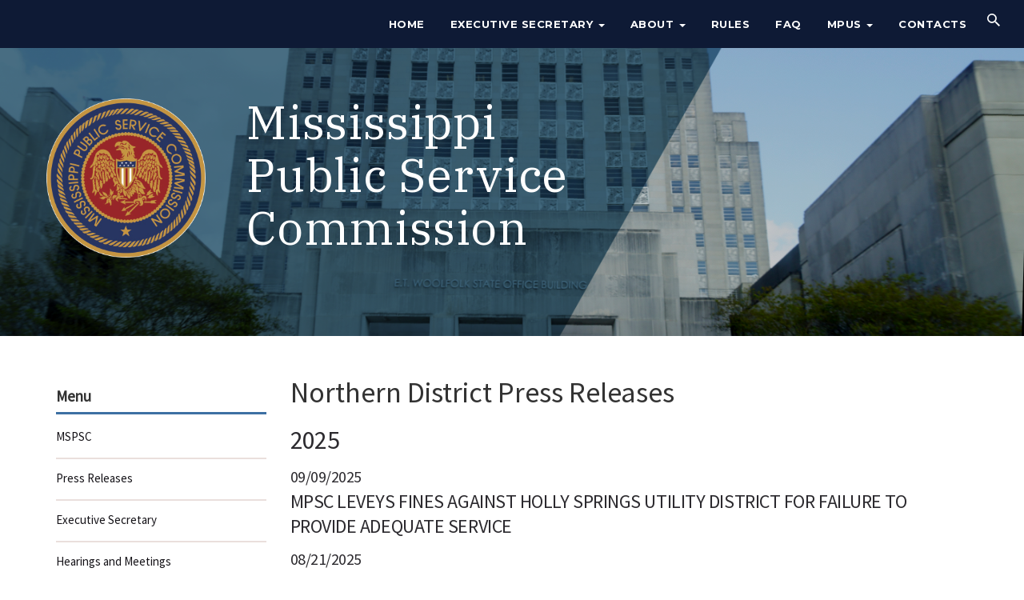

--- FILE ---
content_type: text/html; charset=UTF-8
request_url: https://www.psc.ms.gov/home/northern
body_size: 10741
content:


<!-- THEME DEBUG -->
<!-- THEME HOOK: 'html' -->
<!-- FILE NAME SUGGESTIONS:
   ▪️ html--home--northern.html.twig
   ▪️ html--home.html.twig
   ✅ html.html.twig
-->
<!-- BEGIN OUTPUT from 'themes/contrib/bootstrap/templates/system/html.html.twig' -->
<!DOCTYPE html>
<html  lang="en" dir="ltr" prefix="content: http://purl.org/rss/1.0/modules/content/  dc: http://purl.org/dc/terms/  foaf: http://xmlns.com/foaf/0.1/  og: http://ogp.me/ns#  rdfs: http://www.w3.org/2000/01/rdf-schema#  schema: http://schema.org/  sioc: http://rdfs.org/sioc/ns#  sioct: http://rdfs.org/sioc/types#  skos: http://www.w3.org/2004/02/skos/core#  xsd: http://www.w3.org/2001/XMLSchema# ">
  <head>
    <meta charset="utf-8" />
<script async src="https://www.googletagmanager.com/gtag/js?id=G-P5H5K4PZEQ"></script>
<script>window.dataLayer = window.dataLayer || [];function gtag(){dataLayer.push(arguments)};gtag("js", new Date());gtag("set", "developer_id.dMDhkMT", true);gtag("config", "G-P5H5K4PZEQ", {"groups":"default","page_placeholder":"PLACEHOLDER_page_location","allow_ad_personalization_signals":false});</script>
<meta name="Generator" content="Drupal 10 (https://www.drupal.org)" />
<meta name="MobileOptimized" content="width" />
<meta name="HandheldFriendly" content="true" />
<meta name="viewport" content="width=device-width, initial-scale=1.0" />
<link rel="icon" href="/sites/default/files/favicon_0.ico" type="image/vnd.microsoft.icon" />

    <title>Northern District Press Releases | MISSISSIPPI PUBLIC SERVICE COMMISSION</title>
    <link rel="stylesheet" media="all" href="/core/modules/system/css/components/align.module.css?sw9swx" />
<link rel="stylesheet" media="all" href="/core/modules/system/css/components/fieldgroup.module.css?sw9swx" />
<link rel="stylesheet" media="all" href="/core/modules/system/css/components/container-inline.module.css?sw9swx" />
<link rel="stylesheet" media="all" href="/core/modules/system/css/components/clearfix.module.css?sw9swx" />
<link rel="stylesheet" media="all" href="/core/modules/system/css/components/details.module.css?sw9swx" />
<link rel="stylesheet" media="all" href="/core/modules/system/css/components/hidden.module.css?sw9swx" />
<link rel="stylesheet" media="all" href="/core/modules/system/css/components/item-list.module.css?sw9swx" />
<link rel="stylesheet" media="all" href="/core/modules/system/css/components/js.module.css?sw9swx" />
<link rel="stylesheet" media="all" href="/core/modules/system/css/components/nowrap.module.css?sw9swx" />
<link rel="stylesheet" media="all" href="/core/modules/system/css/components/position-container.module.css?sw9swx" />
<link rel="stylesheet" media="all" href="/core/modules/system/css/components/reset-appearance.module.css?sw9swx" />
<link rel="stylesheet" media="all" href="/core/modules/system/css/components/resize.module.css?sw9swx" />
<link rel="stylesheet" media="all" href="/core/modules/system/css/components/system-status-counter.css?sw9swx" />
<link rel="stylesheet" media="all" href="/core/modules/system/css/components/system-status-report-counters.css?sw9swx" />
<link rel="stylesheet" media="all" href="/core/modules/system/css/components/system-status-report-general-info.css?sw9swx" />
<link rel="stylesheet" media="all" href="/core/modules/system/css/components/tablesort.module.css?sw9swx" />
<link rel="stylesheet" media="all" href="/core/modules/views/css/views.module.css?sw9swx" />
<link rel="stylesheet" media="all" href="/modules/custom/cacheflush/css/cacheflush.menu.css?sw9swx" />
<link rel="stylesheet" media="all" href="/modules/contrib/calendar/css/calendar.css?sw9swx" />
<link rel="stylesheet" media="all" href="/modules/contrib/calendar/css/calendar_multiday.css?sw9swx" />
<link rel="stylesheet" media="all" href="/modules/contrib/simple_popup_blocks/css/simple_popup_blocks.css?sw9swx" />
<link rel="stylesheet" media="all" href="https://cdn.jsdelivr.net/npm/entreprise7pro-bootstrap@3.4.5/dist/css/bootstrap.css" integrity="sha256-ELMm3N0LFs70wt2mEb6CfdACbbJQfLmVHKLV/edLhNY=" crossorigin="anonymous" />
<link rel="stylesheet" media="all" href="https://cdn.jsdelivr.net/npm/@unicorn-fail/drupal-bootstrap-styles@0.0.2/dist/3.1.1/7.x-3.x/drupal-bootstrap.css" integrity="sha512-ys0R7vWvMqi0PjJvf7827YdAhjeAfzLA3DHX0gE/sPUYqbN/sxO6JFzZLvc/wazhj5utAy7rECg1qXQKIEZOfA==" crossorigin="anonymous" />
<link rel="stylesheet" media="all" href="https://cdn.jsdelivr.net/npm/@unicorn-fail/drupal-bootstrap-styles@0.0.2/dist/3.1.1/8.x-3.x/drupal-bootstrap.css" integrity="sha512-ixuOBF5SPFLXivQ0U4/J9sQbZ7ZjmBzciWMBNUEudf6sUJ6ph2zwkpFkoUrB0oUy37lxP4byyHasSpA4rZJSKg==" crossorigin="anonymous" />
<link rel="stylesheet" media="all" href="https://cdn.jsdelivr.net/npm/@unicorn-fail/drupal-bootstrap-styles@0.0.2/dist/3.2.0/7.x-3.x/drupal-bootstrap.css" integrity="sha512-MiCziWBODHzeWsTWg4TMsfyWWoMltpBKnf5Pf5QUH9CXKIVeGpEsHZZ4NiWaJdgqpDzU/ahNWaW80U1ZX99eKw==" crossorigin="anonymous" />
<link rel="stylesheet" media="all" href="https://cdn.jsdelivr.net/npm/@unicorn-fail/drupal-bootstrap-styles@0.0.2/dist/3.2.0/8.x-3.x/drupal-bootstrap.css" integrity="sha512-US+XMOdYSqB2lE8RSbDjBb/r6eTTAv7ydpztf8B7hIWSlwvzQDdaAGun5M4a6GRjCz+BIZ6G43l+UolR+gfLFQ==" crossorigin="anonymous" />
<link rel="stylesheet" media="all" href="https://cdn.jsdelivr.net/npm/@unicorn-fail/drupal-bootstrap-styles@0.0.2/dist/3.3.1/7.x-3.x/drupal-bootstrap.css" integrity="sha512-3gQUt+MI1o8v7eEveRmZzYx6fsIUJ6bRfBLMaUTzdmNQ/1vTWLpNPf13Tcrf7gQ9iHy9A9QjXKxRGoXEeiQnPA==" crossorigin="anonymous" />
<link rel="stylesheet" media="all" href="https://cdn.jsdelivr.net/npm/@unicorn-fail/drupal-bootstrap-styles@0.0.2/dist/3.3.1/8.x-3.x/drupal-bootstrap.css" integrity="sha512-AwNfHm/YKv4l+2rhi0JPat+4xVObtH6WDxFpUnGXkkNEds3OSnCNBSL9Ygd/jQj1QkmHgod9F5seqLErhbQ6/Q==" crossorigin="anonymous" />
<link rel="stylesheet" media="all" href="https://cdn.jsdelivr.net/npm/@unicorn-fail/drupal-bootstrap-styles@0.0.2/dist/3.4.0/8.x-3.x/drupal-bootstrap.css" integrity="sha512-j4mdyNbQqqp+6Q/HtootpbGoc2ZX0C/ktbXnauPFEz7A457PB6le79qasOBVcrSrOBtGAm0aVU2SOKFzBl6RhA==" crossorigin="anonymous" />
<link rel="stylesheet" media="all" href="/themes/public/css/style.css?sw9swx" />

    
  </head>
  <body class="path-home has-glyphicons">
    <a href="#main-content" class="visually-hidden focusable skip-link">
      Skip to main content
    </a>
    
    

<!-- THEME DEBUG -->
<!-- THEME HOOK: 'off_canvas_page_wrapper' -->
<!-- BEGIN OUTPUT from 'core/modules/system/templates/off-canvas-page-wrapper.html.twig' -->
  <div class="dialog-off-canvas-main-canvas" data-off-canvas-main-canvas>
    

<!-- THEME DEBUG -->
<!-- THEME HOOK: 'page' -->
<!-- FILE NAME SUGGESTIONS:
   ▪️ page--home--northern.html.twig
   ▪️ page--home.html.twig
   ✅ page.html.twig
-->
<!-- 💡 BEGIN CUSTOM TEMPLATE OUTPUT from 'themes/public/page.html.twig' -->
<div id="fb-root"></div>
<script async defer crossorigin="anonymous" src="https://connect.facebook.net/en_US/sdk.js#xfbml=1&version=v8.0" nonce="K5V3i5d8"></script>
<header class="container-fluid" id="top">
	<div class="row" id="banner">

		<div class="col-xs-12 main-nav">
			<nav
				class="navbar navbar-default">
				<!-- Brand and toggle get grouped for better mobile display -->
				<div class="navbar-header">
					<button type="button" class="navbar-toggle collapsed" data-toggle="collapse" data-target="#bs-example-navbar-collapse-1" aria-expanded="false">
						<span class="sr-only">Toggle navigation</span>
						<span class="icon-bar"></span>
						<span class="icon-bar"></span>
						<span class="icon-bar"></span>
					</button>
				</div>
				<!-- Collect the nav links, forms, and other content for toggling -->
				<div class="collapse navbar-collapse" id="bs-example-navbar-collapse-1">
					<img class="searchIcon" src="/sites/default/files/images/Shape.png">
					<img class="searchIcon" src="/sites/default/files/images/close-white.png" style="display:none;">
					

<!-- THEME DEBUG -->
<!-- THEME HOOK: 'region' -->
<!-- FILE NAME SUGGESTIONS:
   ▪️ region--navigation.html.twig
   ✅ region.html.twig
-->
<!-- BEGIN OUTPUT from 'themes/contrib/bootstrap/templates/system/region.html.twig' -->
  <div class="region region-navigation">
    

<!-- THEME DEBUG -->
<!-- THEME HOOK: 'block' -->
<!-- FILE NAME SUGGESTIONS:
   ▪️ block--public-main-menu.html.twig
   ▪️ block--system-menu-block--main.html.twig
   ✅ block--system-menu-block.html.twig
   ▪️ block--system.html.twig
   ▪️ block.html.twig
-->
<!-- BEGIN OUTPUT from 'core/modules/system/templates/block--system-menu-block.html.twig' -->
<nav role="navigation" aria-labelledby="block-public-main-menu-menu" id="block-public-main-menu">
            
  <h2 class="visually-hidden" id="block-public-main-menu-menu">Main navigation</h2>
  

        

<!-- THEME DEBUG -->
<!-- THEME HOOK: 'menu__main' -->
<!-- FILE NAME SUGGESTIONS:
   ✅ menu--main.html.twig
   ✅ menu--main.html.twig
   ▪️ menu.html.twig
-->
<!-- BEGIN OUTPUT from 'themes/contrib/bootstrap/templates/menu/menu--main.html.twig' -->

      <ul class="menu menu--main nav navbar-nav">
                      <li class="first">
                                        <a href="https://www.psc.ms.gov/">Home</a>
              </li>
                      <li class="expanded dropdown">
                                                                    <a href="" class="dropdown-toggle" data-toggle="dropdown">Executive Secretary <span class="caret"></span></a>
                        <ul class="dropdown-menu">
                      <li class="first">
                                        <a href="http://www.psc.ms.gov/exec-sec/exec" data-drupal-link-system-path="node/20">ES Home</a>
              </li>
                      <li>
                                        <a href="/exec-sec/dockets" data-drupal-link-system-path="exec-sec/dockets">Dockets</a>
              </li>
                      <li>
                                        <a href="/exec-sec/hearings" data-drupal-link-system-path="node/43">Hearings and Meetings</a>
              </li>
                      <li class="last">
                                        <a href="/webcast" data-drupal-link-system-path="node/65">Watch Meetings Live</a>
              </li>
        </ul>
  
              </li>
                      <li class="expanded dropdown">
                                                                    <a href="" class="dropdown-toggle" data-toggle="dropdown">About <span class="caret"></span></a>
                        <ul class="dropdown-menu">
                      <li class="first">
                                        <a href="http://www.psc.ms.gov/home/home" data-drupal-link-system-path="node/19">Public Service Commission</a>
              </li>
                      <li>
                                        <a href="http://www.psc.ms.gov/home/districts" data-drupal-link-system-path="node/217">Districts</a>
              </li>
                      <li class="last">
                                        <a href="http://www.psc.ms.gov/exec-sec/exec" data-drupal-link-system-path="node/20">Executive Secretary</a>
              </li>
        </ul>
  
              </li>
                      <li>
                                        <a href="http://www.psc.ms.gov/exec-sec/rules" title="PSC Rules" data-drupal-link-system-path="node/51">Rules</a>
              </li>
                      <li>
                                        <a href="http://www.psc.ms.gov/home/faq" data-drupal-link-system-path="node/99">FAQ</a>
              </li>
                      <li class="expanded dropdown">
                                                                    <a href="https://www.mpus.ms.gov/mpus/home" title="Public Utilities Staff" class="dropdown-toggle" data-toggle="dropdown" data-drupal-link-system-path="node/66">MPUS <span class="caret"></span></a>
                        <ul class="dropdown-menu">
                      <li class="first">
                                        <a href="https://www.mpus.ms.gov/mpus/home" data-drupal-link-system-path="node/66">MPUS Home</a>
              </li>
                      <li class="last">
                                        <a href="https://ctsportal.psc.ms.gov/portal/msutilities-search" title="Utility Search">Utility Search by County</a>
              </li>
        </ul>
  
              </li>
                      <li class="last">
                                        <a href="/home/psc-contacts" data-drupal-link-system-path="node/90">Contacts</a>
              </li>
        </ul>
  

<!-- END OUTPUT from 'themes/contrib/bootstrap/templates/menu/menu--main.html.twig' -->


  </nav>

<!-- END OUTPUT from 'core/modules/system/templates/block--system-menu-block.html.twig' -->


  </div>

<!-- END OUTPUT from 'themes/contrib/bootstrap/templates/system/region.html.twig' -->


				</div>
				<div class="frontSearch">
					

<!-- THEME DEBUG -->
<!-- THEME HOOK: 'region' -->
<!-- FILE NAME SUGGESTIONS:
   ▪️ region--front-page-search.html.twig
   ✅ region.html.twig
-->
<!-- BEGIN OUTPUT from 'themes/contrib/bootstrap/templates/system/region.html.twig' -->
  <div class="region region-front-page-search">
    

<!-- THEME DEBUG -->
<!-- THEME HOOK: 'block' -->
<!-- FILE NAME SUGGESTIONS:
   ▪️ block--public-search.html.twig
   ▪️ block--search-form-block.html.twig
   ✅ block--search.html.twig
   ▪️ block.html.twig
-->
<!-- BEGIN OUTPUT from 'themes/contrib/bootstrap/templates/block/block--search.html.twig' -->
<div class="search-block-form block block-search block-search-form-block" data-drupal-selector="search-block-form" id="block-public-search" role="search">
  
      <h2 class="visually-hidden">Search here</h2>
    
      

<!-- THEME DEBUG -->
<!-- THEME HOOK: 'form' -->
<!-- BEGIN OUTPUT from 'core/modules/system/templates/form.html.twig' -->
<form action="/search/node" method="get" id="search-block-form" accept-charset="UTF-8">
  

<!-- THEME DEBUG -->
<!-- THEME HOOK: 'form_element' -->
<!-- BEGIN OUTPUT from 'themes/contrib/bootstrap/templates/input/form-element.html.twig' -->
<div class="form-item js-form-item form-type-search js-form-type-search form-item-keys js-form-item-keys form-no-label form-group">
      

<!-- THEME DEBUG -->
<!-- THEME HOOK: 'form_element_label' -->
<!-- BEGIN OUTPUT from 'themes/contrib/bootstrap/templates/input/form-element-label.html.twig' -->
<label for="edit-keys" class="control-label sr-only">Search</label>
<!-- END OUTPUT from 'themes/contrib/bootstrap/templates/input/form-element-label.html.twig' -->


  
  
  

<!-- THEME DEBUG -->
<!-- THEME HOOK: 'input__search' -->
<!-- FILE NAME SUGGESTIONS:
   ▪️ input--search.html.twig
   ▪️ input--form-control--search.html.twig
   ✅ input--form-control.html.twig
   ▪️ input.html.twig
-->
<!-- BEGIN OUTPUT from 'themes/contrib/bootstrap/templates/input/input--form-control.html.twig' -->
<div class="input-group"><input title="Enter the terms you wish to search for." data-drupal-selector="edit-keys" class="form-search form-control" placeholder="Search" type="search" id="edit-keys" name="keys" value="" size="15" maxlength="128" /><span class="input-group-btn"><!-- THEME DEBUG --><!-- THEME HOOK: 'input__submit' --><!-- FILE NAME SUGGESTIONS:
   ▪️ input--submit.html.twig
   ✅ input--button--submit.html.twig
   ▪️ input--button.html.twig
   ▪️ input.html.twig
--><!-- 💡 BEGIN CUSTOM TEMPLATE OUTPUT from 'themes/public/input--button--submit.html.twig' --><button type="submit" value="Search" class="button js-form-submit form-submit btn-primary btn icon-only"><span class="sr-only">Search</span><span class="searchText">SEARCH</span><span class="icon glyphicon glyphicon-search" aria-hidden="true"></span></button><!-- END CUSTOM TEMPLATE OUTPUT from 'themes/public/input--button--submit.html.twig' --></span></div>
<!-- END OUTPUT from 'themes/contrib/bootstrap/templates/input/input--form-control.html.twig' -->



  
  
      <div id="edit-keys--description" class="description help-block">
      Enter the terms you wish to search for.
    </div>
  </div>

<!-- END OUTPUT from 'themes/contrib/bootstrap/templates/input/form-element.html.twig' -->



<!-- THEME DEBUG -->
<!-- THEME HOOK: 'container' -->
<!-- BEGIN OUTPUT from 'themes/contrib/bootstrap/templates/system/container.html.twig' -->
<div class="form-actions form-group js-form-wrapper form-wrapper" data-drupal-selector="edit-actions" id="edit-actions"></div>

<!-- END OUTPUT from 'themes/contrib/bootstrap/templates/system/container.html.twig' -->


</form>

<!-- END OUTPUT from 'core/modules/system/templates/form.html.twig' -->


  </div>

<!-- END OUTPUT from 'themes/contrib/bootstrap/templates/block/block--search.html.twig' -->


  </div>

<!-- END OUTPUT from 'themes/contrib/bootstrap/templates/system/region.html.twig' -->


				</div>
			</nav>
		</div>

	</div>
</header>

<div class="row" id="branding">
	<h3 class="col-xs-12 sitename">
		

<!-- THEME DEBUG -->
<!-- THEME HOOK: 'region' -->
<!-- FILE NAME SUGGESTIONS:
   ▪️ region--branding.html.twig
   ✅ region.html.twig
-->
<!-- BEGIN OUTPUT from 'themes/contrib/bootstrap/templates/system/region.html.twig' -->
  <div class="region region-branding">
    

<!-- THEME DEBUG -->
<!-- THEME HOOK: 'block' -->
<!-- FILE NAME SUGGESTIONS:
   ▪️ block--publicservicecommission-2.html.twig
   ▪️ block--block-content--404e4200-34e5-4a1d-a612-fb251387762d.html.twig
   ▪️ block--block-content--id-view--publicservicecommission-2--full.html.twig
   ▪️ block--block-content--id--publicservicecommission-2.html.twig
   ▪️ block--block-content--view-type--site-branding-2--full.html.twig
   ▪️ block--block-content--type--site-branding-2.html.twig
   ▪️ block--block-content--view--full.html.twig
   ✅ block--bundle--site-branding-2.html.twig
   ▪️ block--block-content.html.twig
   ▪️ block.html.twig
-->
<!-- 💡 BEGIN CUSTOM TEMPLATE OUTPUT from 'themes/public/block--bundle--site-branding-2.html.twig' -->
        <div class="col-xs-12 subHeader" style="background: url(/sites/default/files/2019-04/psc-hero-photo%20%281%29.png) no-repeat center; background-size:cover;" alt="image">
            <a href=/ class="headerText">
			    <h4>Mississippi Public Service Commission</h4>
			    <img src=/sites/default/files/2019-04/LOGO-ms-psc.png class="logo" alt="logo">
			</a>
  
		</div>
		
      	
      	
<!-- END CUSTOM TEMPLATE OUTPUT from 'themes/public/block--bundle--site-branding-2.html.twig' -->


  </div>

<!-- END OUTPUT from 'themes/contrib/bootstrap/templates/system/region.html.twig' -->

</h3>
</div>
 

<div class="container">
		<div class="row">
			<div class="col-xs-12 col-md-offset-4 col-md-8 col-lg-offset-3 col-lg-9">
				
			</div>
		</div>
	<div class="row">
  <div class="sidebar col-xs-12 col-sm-4 col-lg-3">

<!-- THEME DEBUG -->
<!-- THEME HOOK: 'region' -->
<!-- FILE NAME SUGGESTIONS:
   ▪️ region--sidebar.html.twig
   ✅ region.html.twig
-->
<!-- BEGIN OUTPUT from 'themes/contrib/bootstrap/templates/system/region.html.twig' -->
  <div class="region region-sidebar">
    

<!-- THEME DEBUG -->
<!-- THEME HOOK: 'block' -->
<!-- FILE NAME SUGGESTIONS:
   ▪️ block--homemenu.html.twig
   ▪️ block--system-menu-block--home-menu.html.twig
   ✅ block--system-menu-block.html.twig
   ▪️ block--system.html.twig
   ▪️ block.html.twig
-->
<!-- BEGIN OUTPUT from 'core/modules/system/templates/block--system-menu-block.html.twig' -->
<nav role="navigation" aria-labelledby="block-homemenu-menu" id="block-homemenu">
      
  <h2 id="block-homemenu-menu">Menu</h2>
  

        

<!-- THEME DEBUG -->
<!-- THEME HOOK: 'menu__home_menu' -->
<!-- FILE NAME SUGGESTIONS:
   ▪️ menu--home-menu.html.twig
   ✅ menu.html.twig
-->
<!-- BEGIN OUTPUT from 'themes/contrib/bootstrap/templates/menu/menu.html.twig' -->

      <ul class="menu menu--home-menu nav">
                      <li class="first">
                                        <a href="http://www.psc.ms.gov/home/home" data-drupal-link-system-path="node/19">MSPSC</a>
              </li>
                      <li>
                                        <a href="/home/press" data-drupal-link-system-path="node/42">Press Releases</a>
              </li>
                      <li>
                                        <a href="http://www.psc.ms.gov/exec-sec/exec" data-drupal-link-system-path="node/20">Executive Secretary</a>
              </li>
                      <li>
                                        <a href="/exec-sec/hearings" data-drupal-link-system-path="node/43">Hearings and Meetings</a>
              </li>
                      <li>
                                        <a href="/exec-sec/dockets" data-drupal-link-system-path="exec-sec/dockets">Dockets</a>
              </li>
                      <li>
                                        <a href="https://www.mpus.ms.gov/mpus/home" title="Public Utilities Staff" data-drupal-link-system-path="node/66">MPUS</a>
              </li>
                      <li class="last">
                                        <a href="/webcast" data-drupal-link-system-path="node/65">Watch Meetings Live</a>
              </li>
        </ul>
  

<!-- END OUTPUT from 'themes/contrib/bootstrap/templates/menu/menu.html.twig' -->


  </nav>

<!-- END OUTPUT from 'core/modules/system/templates/block--system-menu-block.html.twig' -->


  </div>

<!-- END OUTPUT from 'themes/contrib/bootstrap/templates/system/region.html.twig' -->

</div>
  <div class="page-body col-xs-12 col-sm-8 col-lg-9">
    <h2>

<!-- THEME DEBUG -->
<!-- THEME HOOK: 'region' -->
<!-- FILE NAME SUGGESTIONS:
   ▪️ region--header.html.twig
   ✅ region.html.twig
-->
<!-- BEGIN OUTPUT from 'themes/contrib/bootstrap/templates/system/region.html.twig' -->
  <div class="region region-header">
    

<!-- THEME DEBUG -->
<!-- THEME HOOK: 'block' -->
<!-- FILE NAME SUGGESTIONS:
   ▪️ block--public-breadcrumbs.html.twig
   ▪️ block--system-breadcrumb-block.html.twig
   ✅ block--system.html.twig
   ▪️ block.html.twig
-->
<!-- BEGIN OUTPUT from 'themes/contrib/bootstrap/templates/block/block--system.html.twig' -->
  

<!-- THEME DEBUG -->
<!-- THEME HOOK: 'breadcrumb' -->
<!-- BEGIN OUTPUT from 'themes/contrib/bootstrap/templates/system/breadcrumb.html.twig' -->

<!-- END OUTPUT from 'themes/contrib/bootstrap/templates/system/breadcrumb.html.twig' -->



<!-- END OUTPUT from 'themes/contrib/bootstrap/templates/block/block--system.html.twig' -->



<!-- THEME DEBUG -->
<!-- THEME HOOK: 'block' -->
<!-- FILE NAME SUGGESTIONS:
   ▪️ block--public-messages.html.twig
   ✅ block--system-messages-block.html.twig
   ▪️ block--system.html.twig
   ▪️ block.html.twig
-->
<!-- BEGIN OUTPUT from 'core/modules/system/templates/block--system-messages-block.html.twig' -->
<div data-drupal-messages-fallback class="hidden"></div>

<!-- END OUTPUT from 'core/modules/system/templates/block--system-messages-block.html.twig' -->



<!-- THEME DEBUG -->
<!-- THEME HOOK: 'block' -->
<!-- FILE NAME SUGGESTIONS:
   ▪️ block--public-page-title.html.twig
   ✅ block--page-title-block.html.twig
   ▪️ block--core.html.twig
   ▪️ block.html.twig
-->
<!-- BEGIN OUTPUT from 'themes/contrib/bootstrap/templates/block/block--page-title-block.html.twig' -->
  

<!-- THEME DEBUG -->
<!-- THEME HOOK: 'page_title' -->
<!-- BEGIN OUTPUT from 'themes/contrib/bootstrap/templates/system/page-title.html.twig' -->
  <h1 class="page-header">Northern District Press Releases</h1>

<!-- END OUTPUT from 'themes/contrib/bootstrap/templates/system/page-title.html.twig' -->



<!-- END OUTPUT from 'themes/contrib/bootstrap/templates/block/block--page-title-block.html.twig' -->


  </div>

<!-- END OUTPUT from 'themes/contrib/bootstrap/templates/system/region.html.twig' -->

</h2>
    

<!-- THEME DEBUG -->
<!-- THEME HOOK: 'region' -->
<!-- FILE NAME SUGGESTIONS:
   ▪️ region--content.html.twig
   ✅ region.html.twig
-->
<!-- BEGIN OUTPUT from 'themes/contrib/bootstrap/templates/system/region.html.twig' -->
  <div class="region region-content">
    

<!-- THEME DEBUG -->
<!-- THEME HOOK: 'block' -->
<!-- FILE NAME SUGGESTIONS:
   ▪️ block--public-content.html.twig
   ▪️ block--system-main-block.html.twig
   ✅ block--system.html.twig
   ▪️ block.html.twig
-->
<!-- BEGIN OUTPUT from 'themes/contrib/bootstrap/templates/block/block--system.html.twig' -->
  

<!-- THEME DEBUG -->
<!-- THEME HOOK: 'container' -->
<!-- BEGIN OUTPUT from 'themes/contrib/bootstrap/templates/system/container.html.twig' -->
<div class="views-element-container form-group">

<!-- THEME DEBUG -->
<!-- THEME HOOK: 'views_view' -->
<!-- BEGIN OUTPUT from 'themes/contrib/bootstrap/templates/views/views-view.html.twig' -->
<div class="view view-articles view-id-articles view-display-id-page_4 js-view-dom-id-108954abd3d6c495718226b3863d2f85c92c57d8a27828850dfa592b719e3849">
  
    
      
      <div class="view-content">
      

<!-- THEME DEBUG -->
<!-- THEME HOOK: 'views_view_unformatted' -->
<!-- BEGIN OUTPUT from 'core/modules/views/templates/views-view-unformatted.html.twig' -->
  <h3>









2025






</h3>
    <div>

<!-- THEME DEBUG -->
<!-- THEME HOOK: 'views_view_fields' -->
<!-- BEGIN OUTPUT from 'core/modules/views/templates/views-view-fields.html.twig' -->
<div class="views-field views-field-field-press-release"><div class="field-content">

<!-- THEME DEBUG -->
<!-- THEME HOOK: 'views_view_field' -->
<!-- BEGIN OUTPUT from 'core/modules/views/templates/views-view-field.html.twig' -->


<!-- THEME DEBUG -->
<!-- THEME HOOK: 'time' -->
<!-- BEGIN OUTPUT from 'core/modules/system/templates/time.html.twig' -->
<time datetime="2025-09-09T12:00:00Z">09/09/2025</time>

<!-- END OUTPUT from 'core/modules/system/templates/time.html.twig' -->


<!-- END OUTPUT from 'core/modules/views/templates/views-view-field.html.twig' -->

</div></div><div class="views-field views-field-field-document-1"><div class="field-content">

<!-- THEME DEBUG -->
<!-- THEME HOOK: 'views_view_field' -->
<!-- BEGIN OUTPUT from 'core/modules/views/templates/views-view-field.html.twig' -->
<a href="/sites/default/files/2025-09/MPSCLEVEYSFINESAGAINSTHSUDE.pdf">MPSC LEVEYS FINES AGAINST HOLLY SPRINGS UTILITY DISTRICT FOR FAILURE TO PROVIDE ADEQUATE SERVICE</a>
<!-- END OUTPUT from 'core/modules/views/templates/views-view-field.html.twig' -->

</div></div>
<!-- END OUTPUT from 'core/modules/views/templates/views-view-fields.html.twig' -->

</div>
    <div>

<!-- THEME DEBUG -->
<!-- THEME HOOK: 'views_view_fields' -->
<!-- BEGIN OUTPUT from 'core/modules/views/templates/views-view-fields.html.twig' -->
<div class="views-field views-field-field-press-release"><div class="field-content">

<!-- THEME DEBUG -->
<!-- THEME HOOK: 'views_view_field' -->
<!-- BEGIN OUTPUT from 'core/modules/views/templates/views-view-field.html.twig' -->


<!-- THEME DEBUG -->
<!-- THEME HOOK: 'time' -->
<!-- BEGIN OUTPUT from 'core/modules/system/templates/time.html.twig' -->
<time datetime="2025-08-21T12:00:00Z">08/21/2025</time>

<!-- END OUTPUT from 'core/modules/system/templates/time.html.twig' -->


<!-- END OUTPUT from 'core/modules/views/templates/views-view-field.html.twig' -->

</div></div><div class="views-field views-field-field-document-1"><div class="field-content">

<!-- THEME DEBUG -->
<!-- THEME HOOK: 'views_view_field' -->
<!-- BEGIN OUTPUT from 'core/modules/views/templates/views-view-field.html.twig' -->
<a href="/sites/default/files/2025-08/EnergyLeadershipStartsatHomeChairmanChrisBrown.pdf">Energy Leadership Starts at Home—and It Starts with Smart Policy</a>
<!-- END OUTPUT from 'core/modules/views/templates/views-view-field.html.twig' -->

</div></div>
<!-- END OUTPUT from 'core/modules/views/templates/views-view-fields.html.twig' -->

</div>
    <div>

<!-- THEME DEBUG -->
<!-- THEME HOOK: 'views_view_fields' -->
<!-- BEGIN OUTPUT from 'core/modules/views/templates/views-view-fields.html.twig' -->
<div class="views-field views-field-field-press-release"><div class="field-content">

<!-- THEME DEBUG -->
<!-- THEME HOOK: 'views_view_field' -->
<!-- BEGIN OUTPUT from 'core/modules/views/templates/views-view-field.html.twig' -->


<!-- THEME DEBUG -->
<!-- THEME HOOK: 'time' -->
<!-- BEGIN OUTPUT from 'core/modules/system/templates/time.html.twig' -->
<time datetime="2025-07-29T12:00:00Z">07/29/2025</time>

<!-- END OUTPUT from 'core/modules/system/templates/time.html.twig' -->


<!-- END OUTPUT from 'core/modules/views/templates/views-view-field.html.twig' -->

</div></div><div class="views-field views-field-field-document-1"><div class="field-content">

<!-- THEME DEBUG -->
<!-- THEME HOOK: 'views_view_field' -->
<!-- BEGIN OUTPUT from 'core/modules/views/templates/views-view-field.html.twig' -->
<a href="/sites/default/files/2025-07/HSUDSilverPointReportPressRelease.pdf">MISSISSIPPI PUBLIC SERVICE COMMISSION RECEIVES REPORT ON HOLLY SPRINGS UTILITY DISTRICT FROM INDEPENDENT INVESTIGATOR</a>
<!-- END OUTPUT from 'core/modules/views/templates/views-view-field.html.twig' -->

</div></div>
<!-- END OUTPUT from 'core/modules/views/templates/views-view-fields.html.twig' -->

</div>
    <div>

<!-- THEME DEBUG -->
<!-- THEME HOOK: 'views_view_fields' -->
<!-- BEGIN OUTPUT from 'core/modules/views/templates/views-view-fields.html.twig' -->
<div class="views-field views-field-field-press-release"><div class="field-content">

<!-- THEME DEBUG -->
<!-- THEME HOOK: 'views_view_field' -->
<!-- BEGIN OUTPUT from 'core/modules/views/templates/views-view-field.html.twig' -->


<!-- THEME DEBUG -->
<!-- THEME HOOK: 'time' -->
<!-- BEGIN OUTPUT from 'core/modules/system/templates/time.html.twig' -->
<time datetime="2025-07-09T12:00:00Z">07/09/2025</time>

<!-- END OUTPUT from 'core/modules/system/templates/time.html.twig' -->


<!-- END OUTPUT from 'core/modules/views/templates/views-view-field.html.twig' -->

</div></div><div class="views-field views-field-field-document-1"><div class="field-content">

<!-- THEME DEBUG -->
<!-- THEME HOOK: 'views_view_field' -->
<!-- BEGIN OUTPUT from 'core/modules/views/templates/views-view-field.html.twig' -->
<a href="/sites/default/files/2025-07/PressRelease_ChrisBrownApplaudsPresidentTrumsExecutiveOrderEndingSubsidiesUnreliableWindSolar.pdf">CHAIRMAN CHRIS BROWN APPLAUDS PRESIDENT TRUMP’S EXECUTIVE ORDER ENDING SUBSIDIES FOR UNRELIABLE WIND AND SOLAR ENERGY</a>
<!-- END OUTPUT from 'core/modules/views/templates/views-view-field.html.twig' -->

</div></div>
<!-- END OUTPUT from 'core/modules/views/templates/views-view-fields.html.twig' -->

</div>
    <div>

<!-- THEME DEBUG -->
<!-- THEME HOOK: 'views_view_fields' -->
<!-- BEGIN OUTPUT from 'core/modules/views/templates/views-view-fields.html.twig' -->
<div class="views-field views-field-field-press-release"><div class="field-content">

<!-- THEME DEBUG -->
<!-- THEME HOOK: 'views_view_field' -->
<!-- BEGIN OUTPUT from 'core/modules/views/templates/views-view-field.html.twig' -->


<!-- THEME DEBUG -->
<!-- THEME HOOK: 'time' -->
<!-- BEGIN OUTPUT from 'core/modules/system/templates/time.html.twig' -->
<time datetime="2025-03-13T12:00:00Z">03/13/2025</time>

<!-- END OUTPUT from 'core/modules/system/templates/time.html.twig' -->


<!-- END OUTPUT from 'core/modules/views/templates/views-view-field.html.twig' -->

</div></div><div class="views-field views-field-field-document-1"><div class="field-content">

<!-- THEME DEBUG -->
<!-- THEME HOOK: 'views_view_field' -->
<!-- BEGIN OUTPUT from 'core/modules/views/templates/views-view-field.html.twig' -->
<a href="/sites/default/files/2025-03/CommissionerChrisBrownStatementonNaturalGasIncident.pdf">MISSISSIPPI PUBLIC SERVICE COMMISSIONER CHRIS BROWN ISSUES STATEMENT ON LEE COUNTY NATURAL GAS INCIDENT</a>
<!-- END OUTPUT from 'core/modules/views/templates/views-view-field.html.twig' -->

</div></div>
<!-- END OUTPUT from 'core/modules/views/templates/views-view-fields.html.twig' -->

</div>
    <div>

<!-- THEME DEBUG -->
<!-- THEME HOOK: 'views_view_fields' -->
<!-- BEGIN OUTPUT from 'core/modules/views/templates/views-view-fields.html.twig' -->
<div class="views-field views-field-field-press-release"><div class="field-content">

<!-- THEME DEBUG -->
<!-- THEME HOOK: 'views_view_field' -->
<!-- BEGIN OUTPUT from 'core/modules/views/templates/views-view-field.html.twig' -->


<!-- THEME DEBUG -->
<!-- THEME HOOK: 'time' -->
<!-- BEGIN OUTPUT from 'core/modules/system/templates/time.html.twig' -->
<time datetime="2025-01-06T12:00:00Z">01/06/2025</time>

<!-- END OUTPUT from 'core/modules/system/templates/time.html.twig' -->


<!-- END OUTPUT from 'core/modules/views/templates/views-view-field.html.twig' -->

</div></div><div class="views-field views-field-field-document-1"><div class="field-content">

<!-- THEME DEBUG -->
<!-- THEME HOOK: 'views_view_field' -->
<!-- BEGIN OUTPUT from 'core/modules/views/templates/views-view-field.html.twig' -->
<a href="/sites/default/files/2025-01/PressRelease_MSCDISMISSESPETITIONBYCITYOFHOLLYSPRINGSTOREQUIRECONTINUANCE.pdf">MISSISSIPPI SUPREME COURT DISMISSES PETITION BY CITY OF HOLLY SPRINGS TO REQUIRE CONTINUANCE</a>
<!-- END OUTPUT from 'core/modules/views/templates/views-view-field.html.twig' -->

</div></div>
<!-- END OUTPUT from 'core/modules/views/templates/views-view-fields.html.twig' -->

</div>

<!-- END OUTPUT from 'core/modules/views/templates/views-view-unformatted.html.twig' -->



<!-- THEME DEBUG -->
<!-- THEME HOOK: 'views_view_unformatted' -->
<!-- BEGIN OUTPUT from 'core/modules/views/templates/views-view-unformatted.html.twig' -->
  <h3>









2024






</h3>
    <div>

<!-- THEME DEBUG -->
<!-- THEME HOOK: 'views_view_fields' -->
<!-- BEGIN OUTPUT from 'core/modules/views/templates/views-view-fields.html.twig' -->
<div class="views-field views-field-field-press-release"><div class="field-content">

<!-- THEME DEBUG -->
<!-- THEME HOOK: 'views_view_field' -->
<!-- BEGIN OUTPUT from 'core/modules/views/templates/views-view-field.html.twig' -->


<!-- THEME DEBUG -->
<!-- THEME HOOK: 'time' -->
<!-- BEGIN OUTPUT from 'core/modules/system/templates/time.html.twig' -->
<time datetime="2024-10-03T12:00:00Z">10/03/2024</time>

<!-- END OUTPUT from 'core/modules/system/templates/time.html.twig' -->


<!-- END OUTPUT from 'core/modules/views/templates/views-view-field.html.twig' -->

</div></div><div class="views-field views-field-field-document-1"><div class="field-content">

<!-- THEME DEBUG -->
<!-- THEME HOOK: 'views_view_field' -->
<!-- BEGIN OUTPUT from 'core/modules/views/templates/views-view-field.html.twig' -->
<a href="/sites/default/files/2024-10/MPSCChrisBrownOpposesFERC1920.pdf">MS Public Service Commissioner Chris Brown Leads the National Opposition of FERC Rule 1920</a>
<!-- END OUTPUT from 'core/modules/views/templates/views-view-field.html.twig' -->

</div></div>
<!-- END OUTPUT from 'core/modules/views/templates/views-view-fields.html.twig' -->

</div>
    <div>

<!-- THEME DEBUG -->
<!-- THEME HOOK: 'views_view_fields' -->
<!-- BEGIN OUTPUT from 'core/modules/views/templates/views-view-fields.html.twig' -->
<div class="views-field views-field-field-press-release"><div class="field-content">

<!-- THEME DEBUG -->
<!-- THEME HOOK: 'views_view_field' -->
<!-- BEGIN OUTPUT from 'core/modules/views/templates/views-view-field.html.twig' -->


<!-- THEME DEBUG -->
<!-- THEME HOOK: 'time' -->
<!-- BEGIN OUTPUT from 'core/modules/system/templates/time.html.twig' -->
<time datetime="2024-08-09T12:00:00Z">08/09/2024</time>

<!-- END OUTPUT from 'core/modules/system/templates/time.html.twig' -->


<!-- END OUTPUT from 'core/modules/views/templates/views-view-field.html.twig' -->

</div></div><div class="views-field views-field-field-document-1"><div class="field-content">

<!-- THEME DEBUG -->
<!-- THEME HOOK: 'views_view_field' -->
<!-- BEGIN OUTPUT from 'core/modules/views/templates/views-view-field.html.twig' -->
<a href="/sites/default/files/2024-08/PRESSRELEASE_NorthernDistrictPSCChrisBrownAnnouncesIndependentInvestigationHSUD.pdf">Northern District Public Service Commissioner Chris Brown Announces Independent Investigation into Holly Springs Utility Department&#039;s Electric Service</a>
<!-- END OUTPUT from 'core/modules/views/templates/views-view-field.html.twig' -->

</div></div>
<!-- END OUTPUT from 'core/modules/views/templates/views-view-fields.html.twig' -->

</div>
    <div>

<!-- THEME DEBUG -->
<!-- THEME HOOK: 'views_view_fields' -->
<!-- BEGIN OUTPUT from 'core/modules/views/templates/views-view-fields.html.twig' -->
<div class="views-field views-field-field-press-release"><div class="field-content">

<!-- THEME DEBUG -->
<!-- THEME HOOK: 'views_view_field' -->
<!-- BEGIN OUTPUT from 'core/modules/views/templates/views-view-field.html.twig' -->


<!-- THEME DEBUG -->
<!-- THEME HOOK: 'time' -->
<!-- BEGIN OUTPUT from 'core/modules/system/templates/time.html.twig' -->
<time datetime="2024-06-24T12:00:00Z">06/24/2024</time>

<!-- END OUTPUT from 'core/modules/system/templates/time.html.twig' -->


<!-- END OUTPUT from 'core/modules/views/templates/views-view-field.html.twig' -->

</div></div><div class="views-field views-field-field-document-1"><div class="field-content">

<!-- THEME DEBUG -->
<!-- THEME HOOK: 'views_view_field' -->
<!-- BEGIN OUTPUT from 'core/modules/views/templates/views-view-field.html.twig' -->
<a href="/sites/default/files/2024-06/NorthernDistrictMoveJune2024.pdf">Northern District Office Move June 27th 2024</a>
<!-- END OUTPUT from 'core/modules/views/templates/views-view-field.html.twig' -->

</div></div>
<!-- END OUTPUT from 'core/modules/views/templates/views-view-fields.html.twig' -->

</div>
    <div>

<!-- THEME DEBUG -->
<!-- THEME HOOK: 'views_view_fields' -->
<!-- BEGIN OUTPUT from 'core/modules/views/templates/views-view-fields.html.twig' -->
<div class="views-field views-field-field-press-release"><div class="field-content">

<!-- THEME DEBUG -->
<!-- THEME HOOK: 'views_view_field' -->
<!-- BEGIN OUTPUT from 'core/modules/views/templates/views-view-field.html.twig' -->


<!-- THEME DEBUG -->
<!-- THEME HOOK: 'time' -->
<!-- BEGIN OUTPUT from 'core/modules/system/templates/time.html.twig' -->
<time datetime="2024-04-11T12:00:00Z">04/11/2024</time>

<!-- END OUTPUT from 'core/modules/system/templates/time.html.twig' -->


<!-- END OUTPUT from 'core/modules/views/templates/views-view-field.html.twig' -->

</div></div><div class="views-field views-field-field-document-1"><div class="field-content">

<!-- THEME DEBUG -->
<!-- THEME HOOK: 'views_view_field' -->
<!-- BEGIN OUTPUT from 'core/modules/views/templates/views-view-field.html.twig' -->
<a href="/sites/default/files/2024-04/PressReleaseSB2453Northern.pdf">Commissioner Chris Brown applauds historic legislation to improve utility services</a>
<!-- END OUTPUT from 'core/modules/views/templates/views-view-field.html.twig' -->

</div></div>
<!-- END OUTPUT from 'core/modules/views/templates/views-view-fields.html.twig' -->

</div>

<!-- END OUTPUT from 'core/modules/views/templates/views-view-unformatted.html.twig' -->


    </div>
  
          </div>

<!-- END OUTPUT from 'themes/contrib/bootstrap/templates/views/views-view.html.twig' -->

</div>

<!-- END OUTPUT from 'themes/contrib/bootstrap/templates/system/container.html.twig' -->



<!-- END OUTPUT from 'themes/contrib/bootstrap/templates/block/block--system.html.twig' -->


  </div>

<!-- END OUTPUT from 'themes/contrib/bootstrap/templates/system/region.html.twig' -->


  </div>
	</div>
</div>


<footer>
<div class="container-fluid footer">

        <div class="row col-xs-12 col-md-9">
            

<!-- THEME DEBUG -->
<!-- THEME HOOK: 'region' -->
<!-- FILE NAME SUGGESTIONS:
   ▪️ region--footer.html.twig
   ✅ region.html.twig
-->
<!-- BEGIN OUTPUT from 'themes/contrib/bootstrap/templates/system/region.html.twig' -->
  <div class="region region-footer">
    

<!-- THEME DEBUG -->
<!-- THEME HOOK: 'block' -->
<!-- FILE NAME SUGGESTIONS:
   ▪️ block--public-footer.html.twig
   ▪️ block--system-menu-block--footer.html.twig
   ✅ block--system-menu-block.html.twig
   ▪️ block--system.html.twig
   ▪️ block.html.twig
-->
<!-- BEGIN OUTPUT from 'core/modules/system/templates/block--system-menu-block.html.twig' -->
<nav role="navigation" aria-labelledby="block-public-footer-menu" id="block-public-footer">
            
  <h2 class="visually-hidden" id="block-public-footer-menu">Footer menu</h2>
  

        

<!-- THEME DEBUG -->
<!-- THEME HOOK: 'menu__footer' -->
<!-- FILE NAME SUGGESTIONS:
   ✅ menu--footer.html.twig
   ✅ menu--footer.html.twig
   ▪️ menu.html.twig
-->
<!-- 💡 BEGIN CUSTOM TEMPLATE OUTPUT from 'themes/public/menu--footer.html.twig' -->

<div class="footerContent">

              <ul class="homemenu-level-0" >
              <li >
        <span class="homeitem-level-0"><a href="">LINKS</a></span>
                                <ul class="homemenu-level-1">
              <li >
        <span class="homeitem-level-1"><a href="http://www.psc.ms.gov/home/home" data-drupal-link-system-path="node/19">About Us</a></span>
              </li>
          <li >
        <span class="homeitem-level-1"><a href="http://www.psc.ms.gov/exec-sec/rules" data-drupal-link-system-path="node/51">Commission Rules</a></span>
              </li>
          <li >
        <span class="homeitem-level-1"><a href="https://ctsportal.psc.ms.gov/portal/Workflow/Run?workflowId=gb7c65056-6fc2-40df-965e-81966b7748da">Complaints</a></span>
              </li>
          <li >
        <span class="homeitem-level-1"><a href="/home/psc-contacts" data-drupal-link-system-path="node/90">Contacts</a></span>
              </li>
          <li >
        <span class="homeitem-level-1"><a href="/home/disclaimer" data-drupal-link-system-path="node/97">Disclaimers</a></span>
              </li>
          <li >
        <span class="homeitem-level-1"><a href="/home/employee" data-drupal-link-system-path="node/98">Employee Section</a></span>
              </li>
          <li >
        <span class="homeitem-level-1"><a href="https://www.energystar.gov/">Energystar.gov</a></span>
              </li>
          <li >
        <span class="homeitem-level-1"><a href="http://www.psc.ms.gov/home/faq" data-drupal-link-system-path="node/99">FAQ</a></span>
              </li>
          <li >
        <span class="homeitem-level-1"><a href="https://www.psc.ms.gov/node/1369" target="_blank">PSC Job Openings</a></span>
              </li>
          <li >
        <span class="homeitem-level-1"><a href="https://www.mpus.ms.gov/mpus/home" data-drupal-link-system-path="node/66">Public Utilities Staff</a></span>
              </li>
          <li >
        <span class="homeitem-level-1"><a href="/exec-sec/renewable-energy" data-drupal-link-system-path="node/80">Renewable Energy</a></span>
              </li>
          <li >
        <span class="homeitem-level-1"><a href="/exec-sec/rfp" data-drupal-link-system-path="node/79">RFP Listings</a></span>
              </li>
          <li >
        <span class="homeitem-level-1"><a href="https://experience.arcgis.com/experience/1a3347a5e2444a759dc8cf3754b16e25" title="GIS mapping">Utility (GIS Maps)</a></span>
              </li>
        </ul>
  
              </li>
          <li >
        <span class="homeitem-level-0"><a href="https://www.psc.ms.gov/psc/jobs/hirems" title="MS Utility Jobs">Hire Mississippi</a></span>
              </li>
        </ul>
  
</div>
<div style="empty"></div>

<!-- END CUSTOM TEMPLATE OUTPUT from 'themes/public/menu--footer.html.twig' -->


  </nav>

<!-- END OUTPUT from 'core/modules/system/templates/block--system-menu-block.html.twig' -->


  </div>

<!-- END OUTPUT from 'themes/contrib/bootstrap/templates/system/region.html.twig' -->


        </div>

        <div class="col-xs-6 wrapper">
                        <a href="https://www.ms.gov"><img src="/sites/default/files/Documents/msGovlogo-white.svg"></a>
            <a class="transparency" href="https://www.msegov.com/dfa/transparency/default.aspx">transparency.gov</a>
        </div>

        <div class="row col-xs-12 copyright">
                        <img id="scroll" src="/sites/default/files/images/arrow-circle-boxed.png" alt="image">
            <p>&copy;2019 PSC. All Rights Reserved</p>
        </div>

</div>
</footer>



<script src="https://ajax.googleapis.com/ajax/libs/jquery/3.3.1/jquery.min.js"></script>
<script type="text/javascript">
 jQuery(document).ready(function(){
  $("a[href='']").attr("href", "JavaScript:Void(0);");

});
</script>


<script src="https://ajax.googleapis.com/ajax/libs/jquery/3.3.1/jquery.min.js"></script>
<script type="text/javascript">
 jQuery(document).ready(function(){
 
 $("#faqlist,dt").click(function(){
        $(this).nextUntil("dt,p").toggle(".hidden");
      });
 

$("#toggleAllOn").click(function(){
	$('dd').css("display", "block");
});

$("#toggleAllOff").click(function(){
	$('dd').css("display", "none");
});


 });
</script>

<!-- END CUSTOM TEMPLATE OUTPUT from 'themes/public/page.html.twig' -->


  </div>

<!-- END OUTPUT from 'core/modules/system/templates/off-canvas-page-wrapper.html.twig' -->


    
    <script type="application/json" data-drupal-selector="drupal-settings-json">{"path":{"baseUrl":"\/","pathPrefix":"","currentPath":"home\/Northern","currentPathIsAdmin":false,"isFront":false,"currentLanguage":"en"},"pluralDelimiter":"\u0003","suppressDeprecationErrors":true,"google_analytics":{"account":"G-P5H5K4PZEQ","trackOutbound":true,"trackMailto":true,"trackTel":true,"trackDownload":true,"trackDownloadExtensions":"7z|aac|arc|arj|asf|asx|avi|bin|csv|doc(x|m)?|dot(x|m)?|exe|flv|gif|gz|gzip|hqx|jar|jpe?g|js|mp(2|3|4|e?g)|mov(ie)?|msi|msp|pdf|phps|png|ppt(x|m)?|pot(x|m)?|pps(x|m)?|ppam|sld(x|m)?|thmx|qtm?|ra(m|r)?|sea|sit|tar|tgz|torrent|txt|wav|wma|wmv|wpd|xls(x|m|b)?|xlt(x|m)|xlam|xml|z|zip"},"simple_popup_blocks":{"settings":[]},"bootstrap":{"forms_has_error_value_toggle":1,"modal_animation":1,"modal_backdrop":"true","modal_focus_input":1,"modal_keyboard":1,"modal_select_text":1,"modal_show":1,"modal_size":"","popover_enabled":1,"popover_animation":1,"popover_auto_close":1,"popover_container":"body","popover_content":"","popover_delay":"0","popover_html":0,"popover_placement":"right","popover_selector":"","popover_title":"","popover_trigger":"click"},"ajaxTrustedUrl":{"\/search\/node":true},"user":{"uid":0,"permissionsHash":"f3414e5484485406b4dc93f9e13b37e2604ffa5647c10e47b717e27489157e4b"}}</script>
<script src="/core/assets/vendor/jquery/jquery.min.js?v=3.7.1"></script>
<script src="/core/assets/vendor/underscore/underscore-min.js?v=1.13.7"></script>
<script src="/core/assets/vendor/once/once.min.js?v=1.0.1"></script>
<script src="/core/misc/drupalSettingsLoader.js?v=10.4.6"></script>
<script src="/core/misc/drupal.js?v=10.4.6"></script>
<script src="/core/misc/drupal.init.js?v=10.4.6"></script>
<script src="/themes/contrib/bootstrap/js/bootstrap-pre-init.js?sw9swx"></script>
<script src="https://cdn.jsdelivr.net/npm/entreprise7pro-bootstrap@3.4.5/dist/js/bootstrap.js" integrity="sha256-LOiXoKZ2wysQPuIK+KrFj0/gFFms8dpu21l//MOukmw=" crossorigin="anonymous"></script>
<script src="/themes/contrib/bootstrap/js/drupal.bootstrap.js?sw9swx"></script>
<script src="/themes/contrib/bootstrap/js/attributes.js?sw9swx"></script>
<script src="/themes/contrib/bootstrap/js/theme.js?sw9swx"></script>
<script src="/themes/contrib/bootstrap/js/popover.js?sw9swx"></script>
<script src="/modules/contrib/google_analytics/js/google_analytics.js?v=10.4.6"></script>
<script src="/themes/public/js/main.js?v=1.x"></script>
<script src="/modules/contrib/simple_popup_blocks/js/simple_popup_blocks.js?v=10.4.6"></script>

  </body>
</html>

<!-- END OUTPUT from 'themes/contrib/bootstrap/templates/system/html.html.twig' -->



--- FILE ---
content_type: text/css
request_url: https://www.psc.ms.gov/themes/public/css/style.css?sw9swx
body_size: 8249
content:
@import url('https://fonts.googleapis.com/css?family=Libre+Franklin');
@import url('https://fonts.googleapis.com/css?family=Montserrat:700');
@import url('https://fonts.googleapis.com/css?family=Open+Sans');
@import url('https://fonts.googleapis.com/css?family=Source+Sans+Pro');
@import url('https://fonts.googleapis.com/css?family=IBM+Plex+Serif');

/** Alert Message */
.emergencyAlertMsg {
    padding: 12px;
    text-align: center;
    height: 64px;
    font-family: 'Montserrat';
    font-size: 15px;
    color: #fff;
    letter-spacing: 0.25px;
    background-color: #B41016;
    margin-top: -15px;
}
.emergencyAlertMsg a {
    color: #fff;
    text-decoration: underline;
}
@media ( max-width: 500px ) {
    .emergencyAlertMsg {
        padding: 32px 16px;
        height: auto;
    }
    .navbar-toggle {
        margin-bottom: 24px;
    }
}

/** Header */
#banner {	
 	background-color: #0E1A35;
	margin-top: -15px;
}
h3.sitename {
    margin-top: 5px;
    padding-top: 6px;
    padding-left: 0;
    padding-right: 0;
}
div#branding {
    margin-left: 0;
    margin-right: 0;
}
h3.sitename a{
    color: #FFFFFF;
    margin-top: 5px;
}
a.headerText {
    text-decoration: none;
}
a.headerText h4 {
    font-size: 58px;
    font-family: "IBM Plex Serif";
    width: 665px;
    padding-left: 250px;
    letter-spacing: 0.8px;
    line-height: 66px;
    margin-top: 60px;
    margin-left: 43px;
}
.sitename img {
    padding-right: 5px;
    height: auto;
    width: 204px;
    margin-top:-240px;
    margin-left: 43px;
}
@media (max-width: 500px){
    a.headerText h4 {
        font-size: 24px;
        width: auto;
        letter-spacing: 0.5px;
        padding-left: 220px;
        line-height: 32px;
        margin-left: -65px;
        margin-top: 120px;
    }
    .sitename img {
        width: 120px;
        margin-top: -152px;
        margin-left: 24px;
    }
}
.region.region-branding {
    width: 100%;
}
img.searchIcon {
    float: right;
    margin-top: 17px;
    margin-left: 10px;
}
.subHeader {
    height: 360px;
    margin-top: -15px;
}
@media (max-width: 500px){
    .subHeader {
        height: 264px;
    }
}
.field.field--name-field-sitename.field--type-link.field--label-hidden.field--item{
    margin-left: 60px;
    margin-top: -25px;
    color: #FFFFFF;
    font-size: 16px;
    line-height: 14px;
    font-family: "Source Sans Pro";
}

ul.menu.menu--main.nav.navbar-nav li a {
    color: #FFFFFF;
    font-size: 13px;
    letter-spacing: 0.5px;
    text-transform: uppercase;
    font-family: "Montserrat";
    height: 64px;
    padding: 20px 16px;
}
ul.dropdown-menu li a {
    width: 100%;	
    color: #5C8CA6 !important;
}
.dropdown-menu > .active > a {
    color: #fff;
    text-decoration: none;
    background-color: #0E1A35;
    outline: 0;
}
.main-nav .nav {
    float: right;
}
.navbar-default .navbar-nav > .active > a, .navbar-default .navbar-nav > .active > a:hover, .navbar-default .navbar-nav > .active > a:focus {
    color: #555;
    background-color: rgba(92, 140, 166, 0.64);
}
a.name.navbar-brand {
    padding-top: 40px;
}
section#block-publicutilitiesstaff a {
    padding-left: 60px;
}
section#block-publicutilitiesstaff .field.field--name-field-sitename.field--type-link.field--label-hidden.field--item.quickedit-field {
    margin-top : -60px;
    padding-bottom: 55px;
}
.main-nav {
	margin-bottom: -20px;
}
.navbar-default {
    background: none !important; 
    border: none !important; 
}
.navbar-toggle{
	margin-top: 40px;
}
.navbar-nav > li > .dropdown-menu {
    margin-top: -4px;
    padding-bottom:8px;
}
.navbar-default .navbar-nav > .open > a, .navbar-default .navbar-nav > .open > a:hover, .navbar-default .navbar-nav > .open > a:focus {
    background-color:rgba(92, 140, 166, 0.24);
}
ul.dropdown-menu li a:hover {
	color:rgb(155, 155, 155) !important;
}

.frontSearch {
    margin-top: -200px;
    transition: opacity 0.3s linear, margin-top 0.3s ease-out;
    position: absolute;
}

.frontSearch.open {
	margin-top:0;
}

/* main body*/
.main{
	margin-top:-10px;
}

.commissionerBlock { background-color: rgba(0,0,0,0.06); padding-left: 200px; padding-right: 200px; padding-bottom: 48px; }
.commissioner {
    height:328px;
    padding:24px;
    margin-top:32px;
    background-size:cover;
    background-repeat:no-repeat;
    background-position:top center;
    max-width:300px;
}

.commText img {
    float: right;
    margin-top: -72px;
    background-color: #5C8CA6;
    padding: 25px;
    margin-right: -1px;
}
.commissioner input[type="submit"] {
    float: right;
    margin-top: -30px;
    margin-right: 13px;
    background-color: #3D70A3;
    border: none;
    padding-left: 10px;
    padding-right: 10px;
    padding-top: 5px;
    font-size: 16px;
    line-height: 22px;
    padding-bottom: 5px;
    letter-spacing: 0.5px;
}
.commText {
    background-color: rgba(4,13,32,0.3);
    font-size: 12px;
    line-height: 22px;
    margin-left: -24px;
    margin-right: -24px;
    margin-top: 235px;
    padding: 5px 8px;
    font-family: "Source Sans Pro";
    /* border-right: 1px solid black; */
    /* Not sure why this right border is there so I just commented it */
}
.commText p {
    margin-bottom: 4px;
}
.commText:hover {
    background-color: rgba(25,25,25,0.7);
}
.commText a:hover, .commText a:active, .commText a:focus,
.commText p:hover, .commText p:active, .commText p:focus {
    text-decoration: none;
}
p.commName {
    font-size: 22px;
    padding: 0px 0px 3px 0px;
}
.field.field--name-field-commissioner-1-name.field--type-string.field--label-hidden.field--item,
.field.field--name-field-commissioner-2-name.field--type-string.field--label-hidden.field--item, 
.field.field--name-field-commissioner-3-name.field--type-string.field--label-hidden.field--item{
    font-size: 20px;
}

.commText a{
    color: white;
    text-align:center;
}
ul.homelist-group {
    margin-top: -1px;
}
li.homelist-group-item {
    list-style: none;
    border-top: 1px solid white;
    height: 80.8px;
    padding-top: 26px;
    padding-left: 24px;
    margin-left: -38px;
    margin-right: -16px;
    background-color: #5C8CA6;
    font-size: 16px;
    color: #EADFDC;
    font-family: "Source Sans Pro";
    letter-spacing: -0.1px;
    line-height: 22px;
}
ul.homelist-group a {
    text-decoration: none;
}
li.homelist-group-item:hover {
    background-color: #0E1A35;
}
.commName p{
    margin-left:-15px;
}
.block-body {
    padding-top: 50px;
}
/* search bar */
div#block-public-search button.button.js-form-submit.form-submit.btn-primary.btn.icon-only {
    background-color: #0E1A35;
    border: none;
    height: 46px;
}
div#block-public-search .js-form-type-search input.form-search {
    background-color: white;
    border-radius: 0;
    padding: 0px;
    color: black;
    padding-left: 15px;
    height: 46px;
    float: right !important;
    font-family: 'Source Sans Pro';
    letter-spacing: 0.1px;
    font-size: 16px;
}
div#block-public-search .js-form-type-search input.form-search:hover {
    width: 100%;
}
#search-block-form .icon {
    color: white !important;
}
span.searchText {
    letter-spacing: 0.5px;
    padding: 8px;
    font-family: 'Montserrat';
}
i.better_search {
    display: none;
}
div#block-public-search .input-group {
    margin-top: 10px;
    width: 35%;
    float: right;
}
.searchWidth{
    width:0px !important;
}

/*utilities*/
.contextual-region {
    position: inherit;
}
.seven-cols {
    margin-left: 48px;
    margin-right: 48px;
}
.utilities {
    margin-top: 35px;
    margin-left: 0;
    margin-right: 0;
}
h2.sectionText {
    display: inline-block;
    letter-spacing: 0.94px;
    min-width: 200px;
	margin-bottom: 40px;		
	color: #FFFFFF;	
	font-family: "Source Sans Pro";	
	font-size: 40px;	
	font-weight: bold;	
	line-height: 36px;
    text-transform: uppercase;
    padding-left: 48px;
}
h2.sectionText:before {
    content: "";
    border-style: solid;
    border-width: 60px 38px 0 0;
    border-color: transparent;
    position: absolute;
    margin-top: -10px;
    left: 0;
    width: 60%;
    height: 0px;
    border-top-color: #5C8CA6;
    z-index: -1;
}
.links {
    margin-left: 0px;
    margin-right: 0px;
}
.utilityBox {
   	height: 180px;	
   	background-color: #EADFDC;	
	text-align: center;
    margin-bottom: 24px;
}
.utilityBox p {	
 margin-top: 30px;
 color: #151318;		
 font-size: 16px;	
 font-weight: 500;	
 line-height: 24px;	
 font-family: "Source Sans Pro";
}
.utilityBox a{
	text-decoration: none;
}
.utilityBox:hover p{
font-weight: bold;
color: #5C8CA6;
}
.utilityBox:hover {
    border-bottom: 8px solid #5c8ca6;
}
img.icon {
    margin-top: 27px;
}
.mapWrapper {
	position: relative;
	padding-bottom: 56.25%; /* 16:9 */
	padding-top: 25px;
	height: 0;
}
.mapWrapper iframe {
	position: absolute;
	top: 0;
	left: 0;
	width: 100%;
	height: 100%;
}

/*tabs */
.tabs{
	margin-top: 64px;
}
.nav-tabs{
	margin-left: 120px;
}
.nav-tabs > li.active > a, .nav-tabs > li.active > a:hover, .nav-tabs > li.active > a:focus {
	height: 48px;	
	min-width: 200px;	
	background-color: #EADFDC;		
	color: #151318;	
	font-family: "Source Sans Pro";	
	font-size: 16px;	
	line-height: 19px;	
	text-align: center;
}
.nav-tabs > li > a {
	height: 48px;	
	min-width: 200px;	
	background-color: #5C8CA6;	
	color: #FFFFFF;
	font-family: "Source Sans Pro";	
	font-size: 16px;	
	line-height: 19px;	
	text-align: center;
	border-radius: 0 0 0 0;
}
.nav-tabs > li > a:hover {
   background-color: #0E1A35;
}
.tab-content {
	min-height: 280px;	
	background-color: #EADFDC;
	padding-top: 24px;
	padding-bottom: 24px;
	padding-left: 46px;
	padding-right: 46px;
	  color: #151318;
    font-family: "Source Sans Pro";
    font-size: 16px;
    letter-spacing: 0.5px;
    line-height: 22px;
	text-decoration: none
}
.tab-content a {
    color: #151318;
    font-family: "Source Sans Pro";
    font-size: 16px;
    letter-spacing: 0.5px;
    line-height: 22px;
	text-decoration: none;
}
.tab-content a:hover {
    color: #5C8CA6;
}

 @media (max-width: 550px) {
     .big-container {
         display: none;
     }
 }
 @media (min-width: 550px) {
     .small-container {
         display: none;
     }
 }

 /* Responsive iFrame */
 .responsive-iframe-container {
     position: relative;
     padding-bottom: 56.25%;
     padding-top: 30px;
     height: 0;
     overflow: hidden;
 }
 .responsive-iframe-container iframe,   
 .vresponsive-iframe-container object,  
 .vresponsive-iframe-container embed {
     position: absolute;
     top: 0;
     left: 0;
     width: 100%;
     height: 100%;
 }
div#edit-keys--description {
    display: none;
}

/* pre footer*/
.linkBox1 h4, .linkBox2 h4, .linkBox3 h4, .linkBox4 h4{
    height: 48px;
    color: #5C8CA6;
    font-family: "Source Sans Pro";
    font-size: 16px;
    font-weight: 500;
    padding-top: 16px;
    padding-left: 16px;
    margin-top:8px;
}

.linkBox1 h4:after, 
.linkBox2 h4:after, 
.linkBox3 h4:after, 
.linkBox4 h4:after {
    content: url('/sites/default/files/images/teal-arrow.png');
    position: absolute;
    margin-top: 0px;
    margin-left: 10px;
}
a.thumbnail.linkBox1, 
a.thumbnail.linkBox2, 
a.thumbnail.linkBox3, 
a.thumbnail.linkBox4{
    border-radius: 0 !important;
    border: 2px solid #5C8CA6 !important;
}
.linkBox1 h4:hover, 
.linkBox2 h4:hover, 
.linkBox3 h4:hover, 
.linkBox4 h4:hover{
    color: #0E1A35;
}
a.thumbnail.linkBox1:hover, 
a.thumbnail.linkBox2:hover, 
a.thumbnail.linkBox3:hover, 
a.thumbnail.linkBox4:hover{
    background-color:#E7EDF4;
    text-decoration:none;
}

span.item-level-0 a {
    margin-top: 27px;
}
.docketBox1 img {
    float: right;
}
.filingBox img {
    float: right;
}
ul.menu-level-1 li {
    padding-top: 27px;
}

/* footer */
.footerContent ul {
	margin-left: -20px;
}
/* .footerContent {
    margin-top: 40px;
} */
ul.homemenu-level-1 {
    column-count: 3;
    column-fill: balance;
}
.footerContent ul li {
    list-style: none;
	padding-top: 16px;
}
.footerContent ul li a{		
    color: #FFFFFF;	
    font-family: "Source Sans Pro";	
    font-size: 15px;	
    font-weight: 200;	
    letter-spacing: 0.49px;	
    line-height: 28px;
}
.footer {
   /* margin-top: 88px; */
    margin-left: 0px;
    margin-right: 0px;
    border-top: none;
    min-height: 432px;		
    background-color: #0E1A35;
    padding: 24px 56px;
}
ul.menu-level-0 span.item-level-0 a:hover {
    color: white !important;
}
ul.homemenu-level-0 li span.homeitem-level-0 a {
    text-decoration: none;
    cursor: default;
}
span.homeitem-level-0 a {		
    color: #FFFFFF;	
    font-family: "Source Sans Pro";	
    font-size: 12px;	
    font-weight: bold;	
    letter-spacing: 2.01px;	
    line-height: 16px;
}


/* Tansparency */
.Transparency {
    background-color: black;
	padding-top: 5px;
    padding-bottom: 5px;
}
.Transparency a {
	height: 22px;
	color: #EADFDC;	
	font-family: "Open Sans";	
	font-size: 16px;	
	letter-spacing: -0.1px;	
	line-height: 22px;
	padding-left: 80px;
}
.Transparency p {
    float: right;
    height: 22px;	
    color: #EADFDC;	
    font-family: "Open Sans";	
    font-size: 16px;	
    letter-spacing: -0.1px;	
    line-height: 22px;
	padding-right: 80px;
}
a.transparency {
    border: 1px solid #FFFFFF;
    border-radius: 20px;
    background-color: rgba(255,255,255,0.16);
    color: #FFFFFF;
    font-family: "Source Sans Pro";
    font-size: 15px;
    letter-spacing: 0.38px;
    line-height: 20px;
    text-align: center;
    padding: 8px 16px;
    float: left;
    margin-left: -8px;
 }
 a.transparency:hover {
     text-decoration: none;
     background-color: rgba(255,255,255,0.4);
 }
.copyright {
    border-top: 2px solid white;
    margin-top: 50px;
}
.copyright img {
    margin-top: -50px;
    margin-left: 45%;
}
.copyright p {
    height: 24px;
    color: rgba(255,255,255,0.55);
    font-family: "Open Sans";	
    font-size: 16px;	
    letter-spacing: 0.35px;	
    line-height: 16px;
    margin-top: -32px;
    margin-left: -16px;
}
.wrapper {
    float: right;
    width: 162px;
    margin-top: 60px;
    height: 40px;
}
.wrapper img {
    margin-bottom: 17px;
}
/*Dockets*/
.docketBox1, 
.docketBox2, 
.docketBox3, 
.docketBox4, 
.filingBox {
    height: 176px;		
    background-color: #EADFDC;
    border-radius: 0px;
    padding: 8px;
}
.docketBox1:hover, .docketBox1:focus,
.docketBox2:hover, .docketBox2:focus,
.docketBox3:hover, .docketBox3:focus,
.docketBox4:hover, .docketBox4:focus {
    background-color: #DBD1CE;
    border: 1px solid #DBD1CE!important;
}
a.docketBox1:hover, a.docketBox1:focus,
a.docketBox2:hover, a.docketBox2:focus,
a.docketBox3:hover, a.docketBox3:focus,
a.docketBox4:hover, a.docketBox4:focus {
    text-decoration: none;
}
.docketBox1 h4,
.docketBox2 h4, 
.docketBox3 h4, 
.docketBox4 h4, 
.filingBox h4{
    height: 80px;
    color: #151318;
    font-family: "Source Sans Pro";
    font-size: 20px;
    font-weight: 500;
    padding: 16px;
}
.docketbundle, .filingbundle {
    padding-left: 0;
	padding-right: 15px;
}
.dockets{
	margin-bottom:64px;
	overflow: auto;
}
.prefooterLinks {
    margin: 4px 48px;
}
.prefooterContent {
    display: none;
}
.sidebar {
    margin-top: 48px;
}
.region.region-sidebar nav { margin-bottom:40px; }
.region.region-sidebar nav:last-child { margin-bottom:0; }
.region.region-sidebar nav h2{
    border-bottom: 3px solid #3D70A3;
    font-family: "Source Sans Pro";
    font-size: 19px;
    /* text-transform: uppercase; */
    font-weight: bolder;
    letter-spacing: -0.3px;
    line-height: 32px;
    width: 100%;
    display: inline-block;
    margin-top: 0;
    padding-bottom: 4px;
    margin-bottom: 4px;
}
.region.region-sidebar ul li a {
    height: 52px;
    display: inline-block;
    color: #151318;
    font-family: "Source Sans Pro";
    font-size: 15px;
    font-weight: 500;
    line-height: 28px;
    padding-bottom: 4px;
    border-bottom: 2px solid #EADFDC;
    width: 100%;
    padding-left: 0px;
}
/* article*/
.field.field--name-field-press-release.field--type-datetime.field--label-above.quickedit-field {
    margin-bottom: 20px;
}
.views-field.views-field-field-press-release {
    height: 31px;
    opacity: 0.9;	
    color: #151318;	
    font-family: "Source Sans Pro";	
    font-size: 20px;	
    letter-spacing: -0.45px;	
    line-height: 31px;
}
.views-field.views-field-field-document-1 .field-content a {
        height: 62px;
        opacity: 0.9;
        color: #151318;
        font-family: "Source Sans Pro";
        font-size: 24px;
        letter-spacing: -0.45px;
        line-height: 31px;
}
.views-field.views-field-field-document-1 .field-content {
        margin-bottom: 10px;
}

/*newsletters*/
.newsletter-item {
    margin-top: 24px;
    margin-bottom: 24px;
}
.date-styling {
    font-family: 'Source Sans Pro';
    font-size: 20px;
    color: rgb(21,19,24);
    letter-spacing: -0.45px;
    line-height: 8px;
    opacity: 0.9;
    margin-bottom: 12px;
}
.newsletter-link {
    font-family: 'Source Sans Pro';
    font-size: 24px;
    color: rgb(21,19,24);
    cursor: pointer;
    line-height: 32px;
    letter-spacing: -0.45px;
}
.newsletter-link:hover {
    color: rgb(21,19,24);
}
.newsletters-list-page h3 { letter-spacing:normal !important; opacity:1 !important; border-bottom:1px solid #EADFDC; margin-bottom:24px; }
.newsletters-list-page .newsletter-item { margin-top:0; margin-bottom:16px; }
.newsletters-list-page .newsletter-item:last-child { margin-bottom:40px; }
.newsletters-list-page h4.date-styling { margin:0 0 0 0; letter-spacing:normal; opacity:1; font-size:16px; color:#515151; line-height:1.1; }
.newsletters-list-page a.newsletter-link, .newsletters-list-page a.newsletter-link:visited { color:#3D70A3; text-decoration:underline; }
.newsletters-list-page a.newsletter-link:hover, .newsletters-list-page a.newsletter-link:focus, .newsletters-list-page a.newsletter-link:active { color:#3D70A3; text-decoration:none; }

/*staff pages */
.staffpage-body input[type="submit"] {
   margin-left: 0px;
   margin-top: 20px;
   margin-bottom: 20px;
   height: 32px;	
   width: 108px;	
   background-color: #3D70A3;
   color: #F3F5F5;	
   font-family: "Source Sans Pro";	
   font-size: 16px;	font-weight: 600;	
   letter-spacing: 0.5px;	
   line-height: 19px;	
   text-align: center;
   border:none;
}
form.emailform{
    padding: 0;
}
h1.page-header {
    margin: 40px 0px 12px!important;
    font-family: "Source Sans Pro"!important;
    border-bottom: none!important;
}
h2.block-title {
    font-size: 24px;
    font-weight: normal;
}
h1.js-quickedit-page-title.page-header {
    opacity: 0.9;	
    color: #151318;	
    font-family: "Source Sans Pro";	
    font-size: 40px;	
    font-weight: 500;	
    letter-spacing: -0.6px;	
    line-height: 40px;
}
.staff {
    padding-left: 0px;
    padding-bottom: 20px;
}
.staffpage-body h3, .page-body h3 {		
    opacity: 0.9;	
    color: #151318;	
    font-family: "Source Sans Pro";	
    font-size: 32px;	
    font-weight: 500;	
    letter-spacing: -0.6px;	
    line-height: 39px;
	margin-top: 0;
}

.staffpage-body p, .page-body p{	
    color: #151318;	
    font-family: "Source Sans Pro";	
    font-size: 16px;	
    line-height: 24px;
}
.block-body a {
    font-size: 16px;
    font-family: "Source Sans Pro";
}
.resources h3 {
    letter-spacing: -0.45px;
    text-transform: uppercase;
    color: #FFFFFF;
    font-family: "Source Sans Pro";
    font-size: 40px;
    font-weight: bold;
    line-height: 36px;
    padding-left: 48px;
    margin-top: -20px;
}
.resources:before {
	content: "";
	border-style: solid;
	border-width: 60px 38px 0 0;
	border-color: transparent;
	position: relative;
	top: 30px;
	left: 0;
	width: 60%;
	height: 0px;
	border-top-color: #5C8CA6;
	z-index: -1;
}
.resourceSection {
    margin-top: 40px;
    margin-left: 33px;
    margin-right: 33px;
    overflow: hidden;
}
.resourceSection h2.block-title {
    text-transform: uppercase;
    height: 24px;
    margin: 24px 0px 24px 0px;		
    color: #000000;	
    font-family: "Source Sans Pro";	
    font-size: 20px;	
    font-weight: bold;	
    line-height: 24px;
}
.resourceSection h2.block-title:after {
    content: "";
    border-top: solid 6px #5C8CA6;
    position: absolute;
    top: 56px;
    left: 40px;
    height: 4px;
    width: 56px;
}
.resourceTab {
    min-height: 500px;
    background-color: rgba(0,0,0,0.06);
    padding-left: 24px;
    padding-right: 24px;
    /*margin-bottom: 15px;*/
    padding-bottom: 999999em;
    margin-bottom: -999999em;
}
.resourceTab h3 {
    color: black;
    font-size: 15px;
    padding: 0;
    margin: 0;
}
.resourceTab ul {
  /*  height: 168px;	*/	
    color: #000000;	
    font-family: "Source Sans Pro";	
    font-size: 16px;	
    letter-spacing: 0.6px;	
    line-height: 24px;
    margin-top : 25px;
    list-style: none;
    margin-left:-20px;
}
.resourceTab ul li a{
    color: black;
    text-decoration: none;
}
.resourceTab ul li a:hover{
	color:rgb(155, 155, 155);
}
.resourceTab ul li a:after {
    content: url('/sites/default/files/images/teal-arrow.png');
    position: absolute;
    margin-top: 2px;
    margin-left: 5px;
}
.resourceTab ul li{
    padding-bottom: 20px;
}
.filingbody{
	margin-bottom: 20px;
}

.twitter img, .facebook img {
    height: 32px;
}
.social {
	position: absolute;
/*	float: right;
	top: 20px;
	right: 40px; */
}
table, th, td {
    border: 1px solid black;
}
tr:nth-child(odd) {background-color: #f2f2f2;}
.author {
    display: none;
}
/* faq */
dd {
    display: none;
}
.facebookFeed { padding-bottom:32px; }


/*media queries */
@media (min-width: 768px){
  .seven-cols .col-md-1,
  .seven-cols .col-sm-1,
  .seven-cols .col-lg-1  {
    width: 100%;
    *width: 100%;
  }
	.nav-tabs > li.active > a, .nav-tabs > li.active > a:hover, .nav-tabs > li.active > a:focus {
	min-width: 150px;	
}
.nav-tabs > li > a {	
	min-width: 150px;	
}
}

@media (min-width: 992px) {
  .seven-cols .col-md-1,
  .seven-cols .col-sm-1,
  .seven-cols .col-lg-1 {
    width: 14.285714285714285714285714285714%;
    *width: 14.285714285714285714285714285714%;
  }
}

/**
 *  The following is not really needed in this case
 *  Only to demonstrate the usage of @media for large screens
 */    
@media (min-width: 1200px) {
  .seven-cols .col-md-1,
  .seven-cols .col-sm-1,
  .seven-cols .col-lg-1 {
    width: 14.285714285714285714285714285714%;
    *width: 14.285714285714285714285714285714%;
  }

  .commissionerBlock {
    padding-left: 20%;
    padding-right: 20%;
    }
}
@media (max-width: 1200px) {
 
  .commissionerBlock {
    padding-left: 104px;
    padding-right: 104px;
    }
}
@media (max-width: 1024px){
/*.staffpage-body input[type="submit"] {
  position:absolute;
    margin-left: -200px;
}*/

.region.region-branding {
     margin: 0;
    display: table;
    float: none;
}
ul.menu.menu--main.nav.navbar-nav {
    margin: 0 auto;
    display: table;
    float: none;
}

section#block-publicutilitiesstaff {
    display: block;
    margin-left: 0;
    margin-right: auto;
} 
.staffpage-body input[type="submit"] {
   margin-top: 10px;
}
	.social {
	position: relative;
}
a.name.navbar-brand {
    padding-top: 0;
    padding-left: 128px;
    margin-top: -65px;
}
.commissionerBlock {
    padding: 16px 8px;
    margin-top: -8px;
}
.resourceSection {
    margin-left: 8px; 
    margin-right: 8px; 
}
div#block-public-search .input-group {
    width: 100%;
}
}

@media (max-width: 991px) {
    .commissioner { margin:16px; }
}

@media (max-width: 768px) {
    .commissioner { margin:16px auto; }

/*.staffpage-body input[type="submit"] {
    margin-left: -190px;
}
.social {
	top: 465px;
	right: 150px

}*/
.region.region-branding {
     margin: 0 auto;
    display: table;
    float: none;
}
a.name.navbar-brand {
    padding-top: 40px;
    padding-left: 15px;
    margin-top: auto;
}
.commText img {
    margin-top: -91px;
}
 h2.sectionText:before {
    width: 76%;
}
.wrapper{
    float: none;
    margin-left: 36%;
    }   
    .footer {
        padding: 24px 30px 48px 30px;
    }
    .resourceTab{
        margin-bottom: 15px;
        padding-bottom: 0px;
    }
}

@media (max-width: 600px) {
.main{
		margin-top:0;
	}
.nav-tabs{
		margin-left: 0;
	}
.Transparency p{
		float: none;
		padding-left:80px;
	}
.Transparency{
		text-align:center;
	}
.nav-tabs > li.active > a, .nav-tabs > li.active > a:hover, .nav-tabs > li.active > a:focus {
	min-width: 205px;	
}
.nav-tabs > li > a {	
	min-width: 205px;	
}
.prefooterContent ul {
    column-count: 1;
}
.prefooter {
    background-size: 120%;
    background-repeat: no-repeat;
    background-position: -224%;
}
.footerContent ul {
    column-count: 1;
}
.main-nav .nav {
	float:none;
}
h3.sitename a {
    line-height: normal;
}
h2.sectionText:before {
    font-size:24px;
}
}
@media (max-width:1500px){

}

@media (max-width: 500px){
.staff {
    margin-left: 0px;
}
.staffpage-body input[type="submit"] {
    margin-left: 0px;
    margin-top: 0px;
    position: relative;
}
.social{
	top: 0;
		position: relative;
		right: 0;
		float: none;
	}
.commName p {
    margin-top: 0;
    margin-bottom: 10px;
}
.main-nav{
	margin-top: -15px;
	}
.staffpage-body, .page-body {		
	margin-top: 30px;
}

section#block-publicutilitiesstaff {
    width: 100%;
    margin-top: 5px;
    padding-top: 6px;
    padding-bottom: 5px;
}
a.name.navbar-brand {
   font-size: 20px;
   margin-left: 100px;
   line-height: normal;
   padding-bottom: 50px;
   margin-top: -135px;
}
.field.field--name-field-sitename.field--type-link.field--label-hidden.field--item{
     margin-left: 120px; 
     margin-bottom: -20px;
}
section#block-publicutilitiesstaff a {
    padding-left: 0px;
}
.commText img {
    margin-top: -72px;
}
.resources:before {
    width: 100%;
}
h2.sectionText:before {
    border-width: 92px 38px 0 0;
    width: 100%;
}
.footer {
    padding-left: 30px;
    padding-right: 0;
}
    
 .footerContent ul li {
    text-align: center;
}
.wrapper {
    margin-left: 27%;
}
 .copyright {
    margin-top: 100px;
}
    
.wrapper img {
    margin-top: 50px;
}
.copyright img {
    margin-left: 37%;
    }
img.searchIcon {
    display: none;
}
.frontSearch {
    margin-top: 0;
}
.copyright p {
    margin-top: 0;
}
div#bs-example-navbar-collapse-1 {
    padding-left: 0;
    padding-right: 0;
    margin-left: -30px;
    margin-right: -30px;
}
p.responsiveCal{
    margin-left: -15px;
    margin-right: -15px;
    }
}
@media (max-width: 375px) {
p.responsiveCal{
    margin-left: 0;
    margin-right: 0;
    }
}
@media print {
  a[href]:after {
    content: none !important;
  }
}


--- FILE ---
content_type: application/javascript
request_url: https://www.psc.ms.gov/themes/public/js/main.js?v=1.x
body_size: 960
content:

(function ($) { $(document).ready(function(){
    //for search bar functionality
    $('.searchIcon').click(function(){
        $('.frontSearch').toggleClass("open");
        $('#bs-example-navbar-collapse-1').find('img').toggle();
    });
  

    //For back to top button
    $("#scroll").click(function(){
        $("html, body").animate({ scrollTop: 0}, 600);
        return false;
    });
    
    $("#scroll").mouseenter(function(){
        $("#scroll").attr("src", "/sites/default/files/images/to-top-hover%20(1).png");
    });
    $("#scroll").mouseleave(function(){
        $("#scroll").attr("src", "/sites/default/files/images/arrow-circle-boxed.png");
    });
    
    
    /*for commissioner block functionality
    if ($(window).width() > 1200) {
       $('.commResize').addClass("container");
     }

    if ($(window).width() < 1200) {
       $('.commResize').removeClass("container");
     }*/
    }); })(jQuery);

--- FILE ---
content_type: image/svg+xml
request_url: https://www.psc.ms.gov/sites/default/files/Documents/msGovlogo-white.svg
body_size: 3169
content:
<svg id="Layer_1" data-name="Layer 1" xmlns="http://www.w3.org/2000/svg" viewBox="0 0 128 48"><defs><style>.cls-1{fill:#fff;}</style></defs><title>msGovlogo</title><path class="cls-1" d="M42.76,22.15c1.16.19,2.27-.68,3.93-.35a13.73,13.73,0,0,1,1.74,2.37c.34.5,1.67,2.11,1.4,2.38s-1.7-.87-2.27-1a9.77,9.77,0,0,0-5.32,1A12,12,0,0,0,38.4,29.1c-3.58,3.66-2.61,11.34.7,14.6,3.81,3.74,11.48,3.85,15.35.7A12.3,12.3,0,0,0,59,34.64c-.29-5.23-3.52-8.79-6.63-11.08s-8-3.89-11.25-6.6C41.11,19.28,41,21.85,42.76,22.15ZM57.24,1.22a51.79,51.79,0,0,1,.18,10.2c-.71-.18-.64-1.09-.79-1.58C55.51,6.07,53.38.93,47.91,1.31a6.08,6.08,0,0,0-4.8,8.88c1.52,3,5.08,4.24,8.29,5.81a17.5,17.5,0,0,1,7.67,6.41,18.2,18.2,0,0,1,2.62,11.35C60.91,41,55.35,48,46.51,47.39A13.5,13.5,0,0,1,34,33.84a11.51,11.51,0,0,1,5.84-10.55c-2.09-.11-4.65.24-6.45-.17,0-.54.7-.46,1-.53,1.93-.52,2.63-1.55,2.79-4.13.13-2.22,0-4.85,0-7.74,0-3.59,0-6.55-2.19-7.91a6.12,6.12,0,0,0-5.84.08c-2,1.22-2.62,3.62-2.79,6.34a85.87,85.87,0,0,0,0,9.76c.13,2,.9,3.06,2.62,3.6.29.09.91-.06,1,.44-.18.5-.86.26-1.22.26a99.61,99.61,0,0,1-10.12-.17c.1-.6.85-.45,1.14-.53,3.44-.89,2.7-5.72,2.7-10.11,0-5.41.26-10.81-5.58-10.2-3,.31-4.77,2.83-5.15,6.07a62.07,62.07,0,0,0-.09,11,3.22,3.22,0,0,0,2.62,3.16c.3.1.86.1,1,.53-.18.5-.86.26-1.22.26-3.11.05-7.1.11-10-.17.09-.58.6-.43,1-.53A3.06,3.06,0,0,0,7.26,21.1c.84-1.7.52-5.29.52-8.53,0-4.73.73-9.22-2.53-10.11-.32-.1-.94.1-1-.36.18-.43,1.06-.36,1.66-.44,1.6-.2,3.59-.47,5.41-.61a22,22,0,0,1,.52,3.34c1.54-1.14,3.74-3,6.54-3.34,3.84-.42,6,1.19,7.42,3.69,1.65-1.22,3.91-3.42,7.06-3.69,3.65-.32,6.36.91,7.5,3.34A9.91,9.91,0,0,1,52,1.31c1.19.46,2.85,1.42,3.83,1.23C56.64,2.39,56.64,1.32,57.24,1.22Z"/><path class="cls-1" d="M80.71,3.33A4.19,4.19,0,0,0,76.25,1.4a5.83,5.83,0,0,0-5,5.27c-.61,5.95,5.28,7.31,8.63,9.24C82.79,13.65,82.78,6.63,80.71,3.33ZM90.39,6a14.44,14.44,0,0,0-1.14,6.33c.13,4.14,1.83,8.5,5.41,10a6.26,6.26,0,0,0,6.37-1c3.94-3.31,4.5-11.44,1.92-16C101.55,2.87,99.38.8,95.8,1.31,93.12,1.69,91.38,3.94,90.39,6ZM124,1.31v.61c-2.7.58-3.69,3.11-4.71,5.63-1.82,4.51-3.37,8.76-5.15,13.28-.32.81-.68,2.3-1.22,2.46-1.37.43-1.38-.88-1.74-1.75-.81-2-1.72-4.24-2.44-5.72a12.21,12.21,0,0,1-11.34,7.56c-6.65.23-11.39-3.8-12.74-9.23a41.22,41.22,0,0,1-3.31,2.55,16.67,16.67,0,0,1,9.15,16.62,15,15,0,0,1-8.9,13,13.5,13.5,0,0,1-15.69-3.78c-3.42-4.14-4.2-11.58-.61-16.44,2-2.78,5.51-4.29,10.46-4.14a37.07,37.07,0,0,1,2.53,3.53c.26.37.76.8.53,1.22-.93-.16-1.46-.86-2.54-1a8.71,8.71,0,0,0-3.39.35c-4.9,1.19-8.52,4.49-8,10.91a10.78,10.78,0,0,0,3,6.85c3.45,3.39,10.24,4,14.66,1.15A12.33,12.33,0,0,0,87.68,34c-.46-5.82-5.53-10.34-9.85-12.49C72.7,19,66.69,17.22,67.27,9.66a9.88,9.88,0,0,1,5.23-8c2.71-1.42,7.88-1.14,12-1,.21,0,.89-.22,1,.27-.21.46-.82.48-1.22.7a12.72,12.72,0,0,0-1.14.8C84,3.84,85.22,5,85.59,7c2.5-3.22,5.27-6,10.12-6.34,2.4-.17,3.68.43,5.49.62,2.35.25,5.27,0,7.59,0,.78,0,1.71-.22,2.36.27-.17.63-.87.46-1.22.61-2,.86-1,3.44-.35,5.19,1.44,4,3.12,8.21,4.53,11.52.88-2.29,1.81-4.66,2.88-7.56.69-1.87,3.8-7.65,1.05-9.06-.33-.17-1.11-.11-1.14-.8C118.87,1.08,121.86,1.42,124,1.31Z"/><path class="cls-1" d="M62,14.65a2.6,2.6,0,0,1,3,2.55c0,3.75-5.75,3.47-5.31-.36A2.3,2.3,0,0,1,62,14.65Z"/></svg>